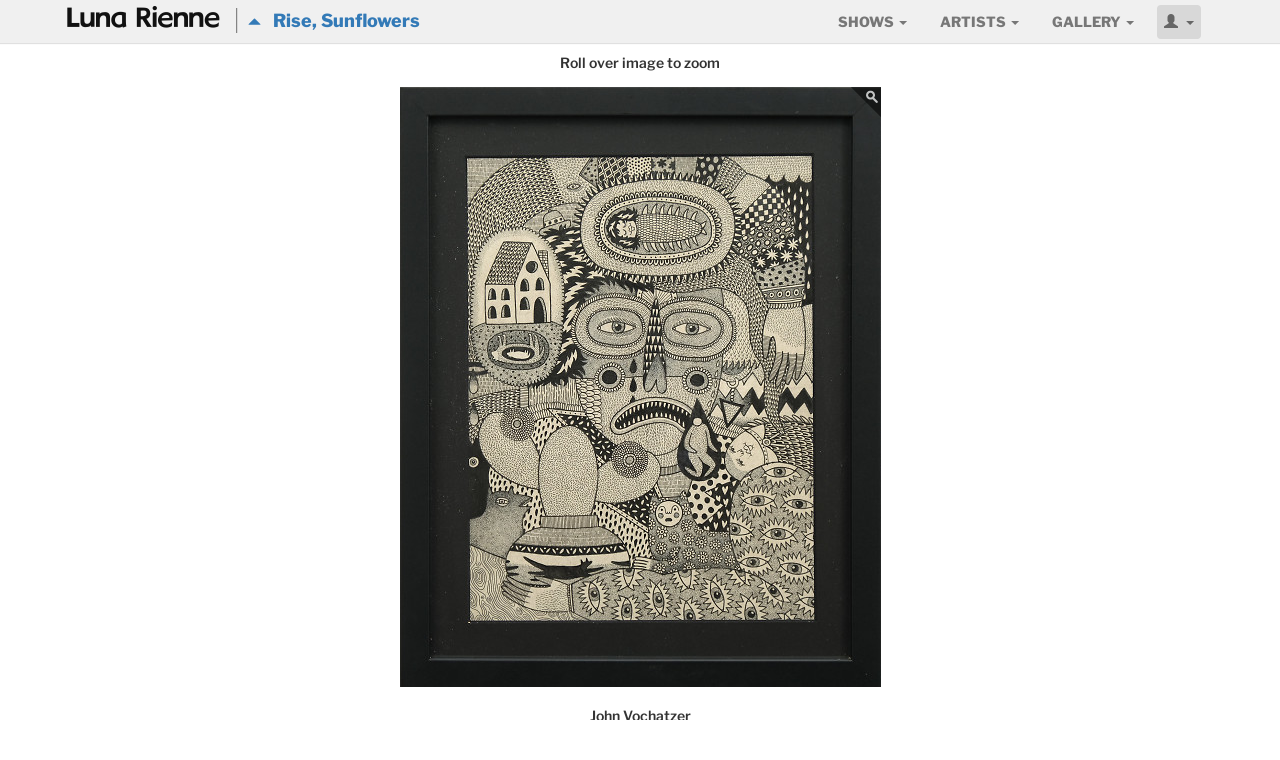

--- FILE ---
content_type: text/html; charset=utf-8
request_url: https://lunarienne.com/art/21665/1
body_size: 8906
content:
<!DOCTYPE html>
<html lang='en'>
<head>
<meta charset='utf-8'>
<meta content='width=device-width, initial-scale=1.0' name='viewport'>
<title>Homeless by John Vochatzer | Luna Rienne Gallery</title>
<meta name="description" content="Luna Rienne features visual artists working in contemporary mediums who integrate elements of urban culture with traditional techniques.">
<meta name="keywords" content="fine art, urban contemporary, painting, drawing, sculpture, san francisco, mission district">
<meta property="og:site_name" content="Luna Rienne Gallery">
<meta property="og:type" content="website">
<meta property="og:url" content="https://lunarienne.com">
<meta property="og:description" content="Luna Rienne features visual artists working in contemporary mediums who integrate elements of urban culture with traditional techniques.">
<meta name="csrf-param" content="authenticity_token" />
<meta name="csrf-token" content="rPqoPVR-Fgrc7VY55fKw7n49zqJoh57jIjEIYYJsV1pHU4HN7mi_qZJgXsUz86bC1Z8AY0dY6EYUiyuNbMjgHg" />
<link href='//res.cloudinary.com/' rel='dns-prefetch'>
<link rel="stylesheet" media="all" href="/assets/application-2eac485c11d174376b33925ea5d79df00784ca590390ef089e6bee4a47c8b983.css" />
<script src="//ajax.googleapis.com/ajax/libs/jquery/3.6.1/jquery.min.js"></script>
<script>
//<![CDATA[
window.jQuery || document.write(unescape('%3Cscript src="/assets/jquery3-81e1852b2cb79504e351b4167ef484fb1920686db4284c09ce3ecffec17199ac.js">%3C/script>'))
//]]>
</script>
<script src="/assets/application-9fccb653a386479c29f0c842e766e41b2216ab7cc5230ee66b521e616c885883.js"></script>
<!--[if lt IE 9]>
<script src="http://html5shim.googlecode.com/svn/trunk/html5.js"></script>
<![endif]-->
<link rel="shortcut icon" type="image/x-icon" href="/assets/favicon-87fbe14c9dd7d5ab9a422a3917822f9c9773c691d20079aa26ccbd100a6f1ba4.png" />
<link rel="apple-touch-icon" type="image/png" href="/assets/apple-touch-icon-724651a503683432dbdf900aff63b8953061ad706f62324736411b28d036b112.png" sizes="180x180" />
<script type="application/ld+json">
{
  "@context": "https://schema.org/",
  "@type": "VisualArtwork",
  "name": "Homeless",
  "dateCreated": "2022",
  "image": "https://res.cloudinary.com/hcfqpdw0o/image/upload/c_limit,e_unsharp_mask:25,h_1080,q_90,w_1080/v1657653036/sntiyodyc8ysqv1utz5p.jpg",
  "copyrightNotice": "Digital images of original, copyrighted artwork by John Vochatzer on this website may not be used by machine learning software to create derivative images without prior, written permission from Luna Rienne Gallery.",
  "creator": {
    "@type": "Person",
    "name": "John Vochatzer"
  },
  "width": [
    {
      "@type": "Distance",
      "name": "12 in"
    }
  ],
  "height": [
    {
      "@type": "Distance",
      "name": "15 in"
    }
  ],
  "artMedium": "Ink on paper",
  "provider": {
    "@type": "Gallery",
    "name": "Luna Rienne Gallery",
    "url" : "https://lunarienne.com",
    "address": {
      "@type": "PostalAddress",
      "addressLocality": "San Francisco",
      "addressRegion": "CA",
      "postalCode": "94110",
      "streetAddress": "22nd Street"
    },
    "email": "info@lunarienne.com",
    "telephone": "(415) 647 5888"
  }
}
</script>


</head>
<body>
<div id='wrap'>
<nav class='navbar navbar-default navbar-fixed-top' id='navbar' role='navigation'>
<div class='container'>
<div class='navbar-header'>
<span><a class="navbar-left navbar-icon-link visible-xs" href="/"><img class="navbar-icon" width="24" src="/assets/favicon-87fbe14c9dd7d5ab9a422a3917822f9c9773c691d20079aa26ccbd100a6f1ba4.png" /></a><a class="navbar-brand lunarienne hide-brand" href="/">@</a></span>
<p class='navbar-artist'><a href="/shows/rise-sunflowers#art-1"><i class='glyphicon glyphicon-triangle-top' style='font-size: small;'></i> &nbsp; Rise, Sunflowers</a></p>
<button class='navbar-toggle' data-target='#navbar_collapse' data-toggle='collapse' type='button'>
<span class='icon-bar'></span>
<span class='icon-bar'></span>
<span class='icon-bar'></span>
</button>
</div>
<div class='collapse navbar-collapse' id='navbar_collapse' role='navigation'>
<ul class='nav navbar-nav pull-right' id='main_nav'>
<li class='dropdown'>
<a class='dropdown-toggle site-font-caps' data-toggle='dropdown' href='#'>
Shows
<b class='caret'></b>
</a>
<ul class='dropdown-menu well well-small'>
<li><a class="nav-bold" href="/past">PAST</a></li>
<li><a href="/past?year=2016">2011 - 2024 <span class="font-norm">(shuffle)</span></a></li>
</ul>
</li>
<li class='dropdown'>
<a class='dropdown-toggle site-font-caps' data-toggle='dropdown' href='#'>
Artists
<b class='caret'></b>
</a>
<ul class='dropdown-menu well well-small'>
<li><a class="nav-semi" href="/artists">View All Artists</a></li>
<li class='divider'></li>
<li><a href="/artists/ursula-xanthe-young">Ursula Xanthe Young</a></li><li><a href="/artists/alec-huxley">Alec Huxley</a></li><li><a href="/artists/chris-stokes">Chris Stokes</a></li><li><a href="/artists/amandalynn">Amandalynn</a></li><li><a href="/artists/j-l-king">J.L. King</a></li><li><a href="/artists/daniel-chen">Daniel Chen</a></li><li><a href="/artists/anthony-holdsworth">Anthony Holdsworth</a></li>
</ul>
</li>
<li class='dropdown'>
<a class='dropdown-toggle site-font-caps' data-toggle='dropdown' href='#'>
Gallery
<b class='caret'></b>
</a>
<ul class='dropdown-menu well well-small dropdown-menu-right'>
<li><a class="nav-semi" href="/art">Gallery Inventory</a></li>
<li><a class="nav-semi" href="/auctions">Auctions</a></li>
<li><a href="/video">Video</a></li>
<li class='divider'></li>
<li><a href="/gallery">About Luna Rienne</a></li>
<li><a href="/welcome">Mailing List</a></li>
<li class='divider'></li>
<li><a href="/parklet">Parklet</a></li>
</ul>
</li>
<li class='dropdown'>
<a class='dropdown-toggle site-font-caps btn navbar-user' data-toggle='dropdown' href='#'>
<span class='glyphicon glyphicon-user'></span>
<b class='caret'></b>
</a>
<ul class='dropdown-menu well well-small navbar-dropdown dropdown-menu-right'>
<li><a class="nav-semi" href="/login">LOGIN</a></li>
<li class='divider'></li>
<li><a class="nav-semi" href="/welcome">Sign Up!</a></li>
</ul>
</li>
</ul>
</div>
</div>
</nav>


<div class='container'>
<!-- Content -->
<div class='row'>
<div class='col-xs-2'></div>
<div class='col-xs-8 centered'>
<p class='font-semi' style='margin-bottom: 1em;'>
<span class='visible-md visible-lg'>Roll over image to zoom</span>
<span class='visible-xs visible-sm'>Touch image to zoom</span>
</p>
</div>
<div class='col-xs-2'></div>
</div>
<div class='row'>
<div class='col-xs-12 centered'>
<span class='zoom'>
<img class="centered img-responsive img-zoom" src="https://res.cloudinary.com/hcfqpdw0o/image/upload/c_limit,e_unsharp_mask:50,h_600,q_90,w_900/v1657653036/sntiyodyc8ysqv1utz5p.jpg" />
</span>
<span id='zoom-loading'></span>
</div>
</div>
<div class='row'>
<div class='col-xs-12 centered'>
<p class='art-artist' style='margin-top: 1em;'>John Vochatzer</p>
<p class='art-title'>
Homeless
<span class='art-date'> (2022)</span>
</p>
<p class='art-medium'>Ink on paper</p>
<p class='art-dimensions'>
15 x 12 in.
 framed
</p>
<div class='show-btn-toolbar'>
<a class="btn btn-default btn-sm zoom-btn" href="/shows/rise-sunflowers/pano?art_id=21665">PANORAMA</a>
</div>
<p class='font-semi' style='margin-top: 1em;'>
Email
<a href="mailto:info@lunarienne.com?subject=Price%20for%20Homeless%20by%20John%20Vochatzer">(info@lunarienne.com)</a>
<span class='text-nowrap'>
for the
<a class="font-semi" href="mailto:info@lunarienne.com?subject=Price%20for%20Homeless%20by%20John%20Vochatzer">price</a>
of
</span>
<span class='text-nowrap'>
<em>Homeless</em>
</span>
</p>
</div>
</div>

</div>
<div id='push'></div>
</div>
<div class='modal fade' id='videoModal' tabindex='-1'>
<div class='modal-dialog modal-full'>
<div class='modal-content'>
<div class='modal-header' style='padding: 1px 4px 1px 4px;'>
<button name="button" type="button" class="close" data-dismiss="modal"><i class="glyphicon glyphicon-remove-sign" style="margin: 3px 3px 1px 3px;"></i></button>
<h4 class='modal-title font-semi' id='ModalTitle'></h4>
</div>
<div class='modal-body'>
<div class='embed-responsive embed-responsive-16by9'>
<iframe allow='autoplay; fullscreen; picture-in-picture' allowfullscreen='allowfullscreen' class='embed-responsive-item' frameborder='0' height='100%' id='videoFrame' src='' width='100%'></iframe>
</div>
</div>
</div>
</div>
</div>

<div class='container-full clearfix' id='footer'>
<div class='row'>
<div class='col-xs-1'></div>
<div class='col-xs-10 centered'>
<footer>
<h3><a class="lunarienne" href="/">@</a></h3>
<p class='text-nowrap'>
<a href="tel:415-647-5888">415.647.5888</a>
<a class="font-semi" style="margin-left: 1.5em;" href="/welcome">Mailing List</a>
</p>
</footer>
</div>
<div class='col-xs-1'></div>
</div>
</div>


<div class="js-paloma-hook" data-palomaid="176474960993">
  <script type="text/javascript">
    (function(){

      if ( !window['Paloma'] ) return true;
      Paloma.env = 'production';

      var id = "176474960993",
          request = {"resource":"Art","action":"zoom","params":{"z":[240,160,165,162,177,165,164,160,170,162,165,156,237,221,227,214,243,222,211,230,221,167,232,224,235,229,160,226,238,233,164,221,168,217,223,212]}};

      Paloma.engine.setRequest({
        id: id,
        resource: request.resource,
        action: request.action,
        params: request.params
      });

    })();
  </script>
</div>


</body>
</html>
